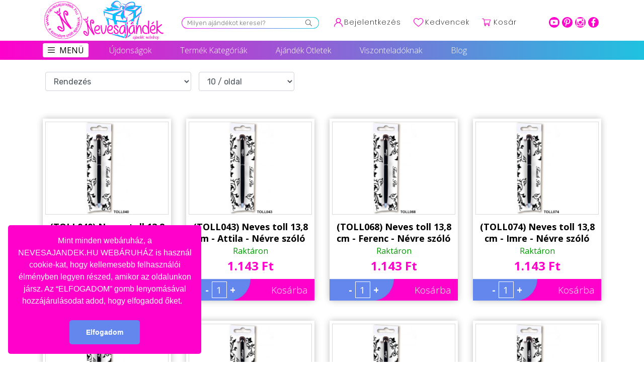

--- FILE ---
content_type: text/css
request_url: https://nevesajandek.hu/public/modal/css/modal-extra.css
body_size: 1603
content:
.clear_both{
    clear: both;
}

.model__quick_view_product_price{
    font-size: 16px;
    padding-top: 10px;
    color:#1fc0a0;
}

.model__quick_view_product_stock{
    font-size: 14px;
    padding-top: 5px;
}

.model__quick_view_product_meta{
    background: #f7f7f7 none repeat scroll 0 0;
    border-radius: 3px;
    display: block;
    font-size: 12px;
    margin: 0 0 25px;
    padding: 0;
}

.model__quick_view_product_meta > span {
    border-bottom: 1px solid #eee;
    display: block;
    padding: 8px 10px;
}

.modal__content .request-content-main input[type="text"], .modal__content .request-content-main textarea, #subscriptions_modal .modal__content input[type="text"]{
  display: block;
  width: 90%;
  height: 35px;
  margin: 15px auto;
  background: #fff;
  border: 0px;
  padding: 5px;
  font-size: 16px;
  border: 2px solid #fff;
  transition: all 0.3s ease;
  border-radius: 5px;
  -moz-border-radius: 5px;
  -webkit-border-radius: 5px;
}

.modal__content .request-content-main input[type="text"]:focus, .modal__content .request-content-main textarea:focus, #subscriptions_modal .modal__content input[type="text"]:focus{
  border: 2px solid #1fc0a0;
}

.modal__content .request-content-main textarea{
  height: 100px; 
}

.modal__content .request-content-main button, #subscriptions_modal .modal__content button{
  display: block;
  background: #1fc0a0;
  width:90%;
  padding: 12px;
  cursor: pointer;
  color: #fff;
  border: 0px;
  margin: auto;
  border-radius: 5px;
  -moz-border-radius: 5px;
  -webkit-border-radius: 5px;
  font-size: 17px;
  transition: all 0.3s ease;
  position: relative;
}

.modal__content .request-content-main button:hover, #subscriptions_modal .modal__content button:hover{
  background: #dddddd;
  color: #333333;
}

#product_video_modal .modal__close-btn, #quick_view_modal .modal__close-btn, #subscriptions_modal .modal__close-btn{
  background:#e9e9e9 !important;    
  height: 40px !important;
  width: 40px !important;
  right: -10px !important;
  top: -8px !important;
  z-index: 9999 !important;
  border-radius: 100% !important;
  -webkit-border-radius: 100% !important;
  -moz-border-radius: 100% !important;
}

#product_video_modal .modal__close-icon, #quick_view_modal .modal__close-icon, #subscriptions_modal .modal__close-icon{
  fill:#3d4246 !important;
  margin-top: 5px !important;
}

#request_product_modal .modal__header{
  background: #1fc0a0 !important;
  color: #FFFFFF !important;    
}

.model__quick_view_product_image .product-gallery-image{
  margin-top: 20px;    
}

.model__quick_view_product_image .product-gallery-image img{
  height: 50px;  
}

.model__quick_view_product_image .product-gallery-image .slider-control-main{
  width: 100%;
  padding: 20px 0px;
  display: block;
}

.model__quick_view_product_image .product-gallery-image .slider-control-main .prev-btn, .model__quick_view_product_image .product-gallery-image .slider-control-main .next-btn{
  display: inline-block;
  padding-right: 10px;
} 

.model__quick_view_product_image .product-gallery-image .slider-control-main .prev-btn a, .model__quick_view_product_image .product-gallery-image .slider-control-main .next-btn a {
  color: #444444;
  font-weight: bold;
  font-size: 18px;
  padding: 3px 12px;
  background-color: #FFFFFF;
  text-decoration: none;
}

.model__quick_view_product_image .product-gallery-image .slider-control-main .prev-btn a:hover, .model__quick_view_product_image .product-gallery-image .slider-control-main .next-btn a:hover{
  padding: 3px 12px;
  color: #FFFFFF;
  background-color: #1fc0a0;
}

.model__quick_view_product_info .product-title{
  font-family: "Lato",sans-serif;
  font-size: 24px;
  font-weight: bold;
  text-transform: uppercase;
  color: #333333;
}

.model__quick_view_product_info .star-rating{
  font-family: "FontAwesome";
  font-size: 18px;
  height: 20px;
  overflow: hidden;
  position: relative;
  width: 78px;
}

.model__quick_view_product_info .star-rating::before{
  color: #333;
  content: "\f005\f005\f005\f005\f005";
  float: left;
  font-size: 15px;
  left: 0;
  letter-spacing: 2px;
  position: absolute;
  top: 0;
}

.model__quick_view_product_info .star-rating span {
  float: left;
  left: 0;
  overflow: hidden;
  padding-top: 1.5em;
  position: absolute;
  top: 0;
}

.model__quick_view_product_info .star-rating span::before{
  color: #1fc0a0;
  content: "\f005\f005\f005\f005\f005";
  font-size: 15px;
  left: 0;
  letter-spacing: 2px;
  position: absolute;
  top: 0;
}

.model__quick_view_product_info .star-rating .rating{
  display: none;
}

.model__quick_view_product_price span.offer-price, .model__quick_view_product_price .variation-price-label span.offer-price {
  text-decoration:line-through;
  padding-right: 15px;
}

.model__quick_view_product_stock .availability-status span.in-stock, .model__quick_view_product_stock .stock-notify-msg, .model__quick_view_product_stock .availability-status span.out-stock, .model__quick_view_product_stock .availability-status span.stock-amount{
  color: #1fc0a0;
}

.model__quick_view_product_info hr{
  border-color: #d1d1d1;    
}

.model__quick_view_product_info .product-description{
  width: 100%;
  display: block;
}

.model__quick_view_product_info .product-description{
  font-family: "Lato",sans-serif;
  font-size:14px;
  color: #333333;
  text-align:justify;
}

model__quick_view_product_info .product-add-to-cart-content .btn-default{
  background-color: #e8e7e5;
  color: #444444;
}

.model__quick_view_product_info .product-add-to-cart-content button:hover, .model__quick_view_product_info .product-add-to-cart-content a.add-to-cart-bg:hover, .model__quick_view_product_info .product-add-to-cart-content a.product-wishlist:hover{
  background-color: #1fc0a0;
  color: #FFFFFF;
}

.model__quick_view_product_info .product-add-to-cart-content{
  padding: 10px 0px;
}

.model__quick_view_product_info .product-add-to-cart-button-content ul{
  padding: 0px;
  list-style: none;    
}

.model__quick_view_product_info .product-add-to-cart-button-content ul li{
  display: inline-block;
  vertical-align: middle;
}

.model__quick_view_product_info .product-add-to-cart-button-content{
  margin-top: 10px;    
}

.model__quick_view_product_info h4{
  font-size: 14px;    
}

.model__quick_view_product_info .select-options-bg, .model__quick_view_product_info .product-customize-bg{
  background-color: #46b39d;
  color: #ffffff;
  margin-bottom: 10px;
}

.model__quick_view_product_info .select-options-bg:hover, .model__quick_view_product_info .product-customize-bg:hover{
  background-color: #e1e1e1;
  color: #444444 !important;
}

#subscriptions_modal .modal__content a.set-popup-cookie{
  text-decoration: underline;
  color: #3d4246;
  font-size: 15px;
}

#subscriptions_modal .modal__content .popup-cookie-set{
  text-align: center;
  padding: 10px 0px;    
}

.subscribtion-loading:after{
  width: 16px;
  content: " ";
  background-image: url("../../images/ajax-loader-for-list-delete.gif");
  position: absolute;
  top: 20px;
  height:11px;
  margin-left: 10px;
}

.modal-content-msg{
  color: #3d4246;
  font-size: 15px;
  text-align: center;
  font-weight: bold;
}

#quick_view_modal .model__quick_view_product_image img{ width: 200px; }